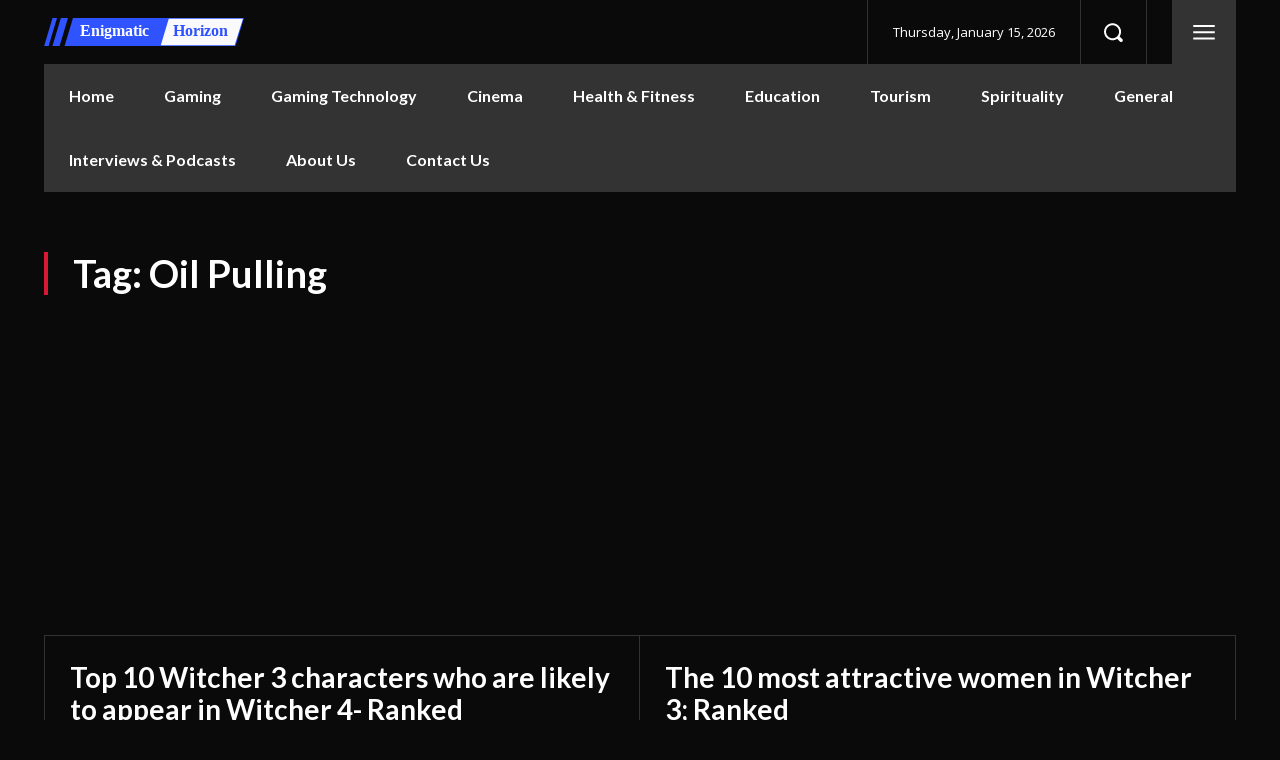

--- FILE ---
content_type: text/html; charset=utf-8
request_url: https://www.google.com/recaptcha/api2/aframe
body_size: 175
content:
<!DOCTYPE HTML><html><head><meta http-equiv="content-type" content="text/html; charset=UTF-8"></head><body><script nonce="0xhV0rReGwBmnfOgakX_JA">/** Anti-fraud and anti-abuse applications only. See google.com/recaptcha */ try{var clients={'sodar':'https://pagead2.googlesyndication.com/pagead/sodar?'};window.addEventListener("message",function(a){try{if(a.source===window.parent){var b=JSON.parse(a.data);var c=clients[b['id']];if(c){var d=document.createElement('img');d.src=c+b['params']+'&rc='+(localStorage.getItem("rc::a")?sessionStorage.getItem("rc::b"):"");window.document.body.appendChild(d);sessionStorage.setItem("rc::e",parseInt(sessionStorage.getItem("rc::e")||0)+1);localStorage.setItem("rc::h",'1768511455338');}}}catch(b){}});window.parent.postMessage("_grecaptcha_ready", "*");}catch(b){}</script></body></html>